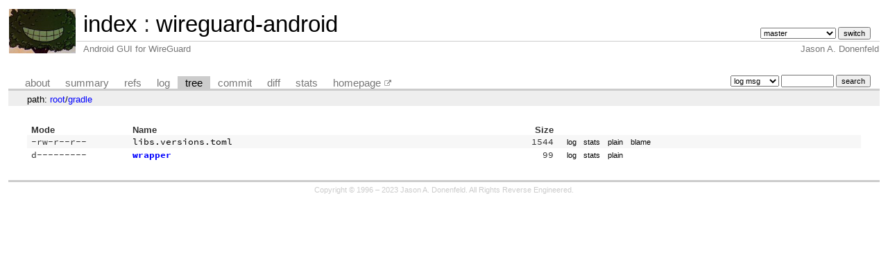

--- FILE ---
content_type: text/html; charset=UTF-8
request_url: https://git.zx2c4.com/wireguard-android/tree/gradle
body_size: 1436
content:
<!DOCTYPE html>
<html lang='en'>
<head>
<title>gradle - wireguard-android - Android GUI for WireGuard</title>
<meta name='generator' content='cgit v1.2.3-59-g8ed1b'/>
<meta name='robots' content='index, nofollow'/>
<link rel='stylesheet' type='text/css' href='/cgit.css'/>
<script type='text/javascript' src='/cgit.js'></script>
<link rel='shortcut icon' href='/favicon.ico'/>
<link rel='alternate' title='Atom feed' href='https://git.zx2c4.com/wireguard-android/atom/gradle?h=master' type='application/atom+xml'/>
<link rel='vcs-git' href='https://git.zx2c4.com/wireguard-android' title='wireguard-android Git repository'/>
<link rel='vcs-git' href='git://git.zx2c4.com/wireguard-android' title='wireguard-android Git repository'/>
<link rel='vcs-git' href='ssh://git@git.zx2c4.com/wireguard-android' title='wireguard-android Git repository'/>
</head>
<body>
<div id='cgit'><table id='header'>
<tr>
<td class='logo' rowspan='2'><a href='http://www.zx2c4.com/'><img src='/cgit.png' alt='cgit logo'/></a></td>
<td class='main'><a href='/'>index</a> : <a href='/wireguard-android/'>wireguard-android</a></td><td class='form'><form method='get'>
<select name='h' onchange='this.form.submit();'>
<option value='hs/build-upgrades'>hs/build-upgrades</option>
<option value='jd/icu-units'>jd/icu-units</option>
<option value='lr/for-jason'>lr/for-jason</option>
<option value='master' selected='selected'>master</option>
</select> <input type='submit' value='switch'/></form></td></tr>
<tr><td class='sub'>Android GUI for WireGuard</td><td class='sub right'>Jason A. Donenfeld</td></tr></table>
<table class='tabs'><tr><td>
<a href='/wireguard-android/about/'>about</a><a href='/wireguard-android/'>summary</a><a href='/wireguard-android/refs/'>refs</a><a href='/wireguard-android/log/gradle'>log</a><a class='active' href='/wireguard-android/tree/gradle'>tree</a><a href='/wireguard-android/commit/gradle'>commit</a><a href='/wireguard-android/diff/gradle'>diff</a><a href='/wireguard-android/stats/gradle'>stats</a><a href='https://www.wireguard.com/'>homepage</a></td><td class='form'><form class='right' method='get' action='/wireguard-android/log/gradle'>
<select name='qt'>
<option value='grep'>log msg</option>
<option value='author'>author</option>
<option value='committer'>committer</option>
<option value='range'>range</option>
</select>
<input class='txt' type='search' size='10' name='q' value=''/>
<input type='submit' value='search'/>
</form>
</td></tr></table>
<div class='path'>path: <a href='/wireguard-android/tree/'>root</a>/<a href='/wireguard-android/tree/gradle'>gradle</a></div><div class='content'><table summary='tree listing' class='list'>
<tr class='nohover'><th class='left'>Mode</th><th class='left'>Name</th><th class='right'>Size</th><th/></tr>
<tr><td class='ls-mode'>-rw-r--r--</td><td><a class='ls-blob toml' href='/wireguard-android/tree/gradle/libs.versions.toml'>libs.versions.toml</a></td><td class='ls-size'>1544</td><td><a class='button' href='/wireguard-android/log/gradle/libs.versions.toml'>log</a><a class='button' href='/wireguard-android/stats/gradle/libs.versions.toml'>stats</a><a class='button' href='/wireguard-android/plain/gradle/libs.versions.toml'>plain</a><a class='button' href='/wireguard-android/blame/gradle/libs.versions.toml'>blame</a></td></tr>
<tr><td class='ls-mode'>d---------</td><td><a class='ls-dir' href='/wireguard-android/tree/gradle/wrapper'>wrapper</a></td><td class='ls-size'>99</td><td><a class='button' href='/wireguard-android/log/gradle/wrapper'>log</a><a class='button' href='/wireguard-android/stats/gradle/wrapper'>stats</a><a class='button' href='/wireguard-android/plain/gradle/wrapper'>plain</a></td></tr>
</table>
</div> <!-- class=content -->
<div class='footer'>Copyright &copy; 1996 &ndash; 2023 Jason A. Donenfeld. All Rights Reverse Engineered.</div>
<script type="text/javascript">
  var _gaq = _gaq || [];
  _gaq.push(['_setAccount', 'UA-135234-5']);
  _gaq.push(['_trackPageview']);
  (function() {
    var ga = document.createElement('script'); ga.type = 'text/javascript'; ga.async = true;
    ga.src = ('https:' == document.location.protocol ? 'https://ssl' : 'http://www') + '.google-analytics.com/ga.js';
    var s = document.getElementsByTagName('script')[0]; s.parentNode.insertBefore(ga, s);
  })();
</script>
</div> <!-- id=cgit -->
</body>
</html>
